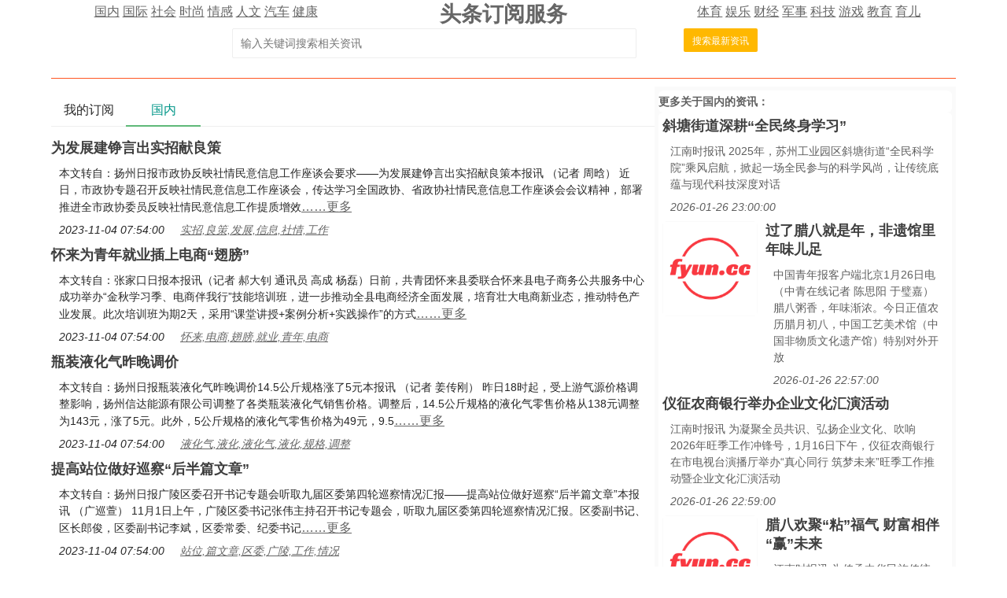

--- FILE ---
content_type: text/html; charset=utf-8
request_url: https://td.fyun.cc/news/guonei/1985203/5306.html
body_size: 19119
content:
<!DOCTYPE HTML>
<html lang="zh-Hans">
<head>
    <meta http-equiv="Content-Type" content="text/html; charset=utf-8" />
    <title>国内头条新闻资讯订阅</title>
    <meta name="renderer" content="webkit">
    <meta http-equiv="X-UA-Compatible" content="IE=edge,chrome=1">
    <meta name="viewport" content="width=device-width, initial-scale=1">
    <meta name="keywords" content="国内,头条,新闻,资讯,订阅" />
    <meta name="description" content="国内最新资讯，td.fyun.cc通过AI大数据技术，为用户提供头条新闻资讯订阅服务，通过订阅新闻，用户可以第一时间获得所需的相关资讯！" />
    <link href="/style/css/layui.css" rel="stylesheet">
    <link href="/style/css/toutiao.css" rel="stylesheet">
    <script src="/style/js/jquery-3.2.1.min.js"></script>
    <script src="/style/js/jquery.base64.js"></script>
    <script src="/style/js/td.js?v=8204"></script>
    <script src="/style/layui.js"></script>
    <script src="/style/baidu_tongji.js"></script>
    <style>
        .content_area{
            font-size: 18px;
            text-align: left;
            line-height: 30px;
            padding: 10px;
        }
        .content_area .widt_ad{
            width: 100%;
            text-align: center;
        }
        .content_area img{
            max-width: 96%;
            border-radius: 13px;
        }
        .title_area .doc_info{
            font-size: 14px;
            padding: 5px;
        }
        .list_area{
            text-align: left;
        }
        .list_area .list_item{
            padding-bottom: 10px;
        }
        .list_area .list_item .item_pic{
            height: 180px;
        }
        .list_item img{
            max-width: 100%;
            max-height: 100%;
            border-radius: 13px;
        }
        .list_item .pic_list_text{
            padding-left: 20px;
            padding-top: 5px;
        }
        .list_item .list_title{
            font-size: 18px;
            color: #3f3f3f;
            text-decoration: none;
            font-weight: bold;
        }
        .list_item .item_content{
            font-size: 14px;
            padding: 10px;
            line-height: 1.5em;
        }
        .list_item .item_time{
            padding-left: 10px;
        }
        .list_item .item_time i{
            padding-right: 20px;
            font-size: 14px;
        }
        .list_item .item_time i a{
            font-size: 14px;
        }
    </style>
</head>
<body>
<style>
    .cls_top{
    }
    .cls_top .cls_top_cell{
        #height: 36px;
    }
    .cls_title h3{
        font-size: 27px;
        font-weight: bold;
    }
    .cls_bottom{
        #position: absolute;
        #bottom: 0px;
        width: 100%;
        text-align: center;
        padding: 5px;
    }
    .subscribe_newer {
        padding: 30px;
        font-size: 20px;
        line-height: 36px;
        text-align: left;
        color: #666666;
    }
    .subscribe_newer a{
        font-size: 20px;
        color: #666666;
        text-decoration: none;
    }
    .subscribe_newer p{
        text-indent: 40px;
    }
    .source_area{
        font-size: 14px;
        margin: 30px;
        border: solid 1px #666666;
        padding: 20px 40px;
        line-height: 28px;
        color: #3f3f3f;
    }
    .subscribe_more{
        text-align: right;
    }
    .hot_search a{
        padding: 0px 3px;
        font-size: 14px;
    }
</style>
<div class="layui-container cls_center">
    <div class="layui-row cls_top">
        <div class="layui-col-lg4 cls_top_cell">
            <div class="cls_bottom">
                                        <a href="/news/guonei/0/1.html" >国内</a>
                                                <a href="/news/guoji/0/1.html" >国际</a>
                                                <a href="/news/shehui/0/1.html" >社会</a>
                                                <a href="/news/shishang/0/1.html" >时尚</a>
                                                <a href="/news/qinggan/0/1.html" >情感</a>
                                                <a href="/news/lishi/0/1.html" >人文</a>
                                                <a href="/news/qiche/0/1.html" >汽车</a>
                                                <a href="/news/jiankang/0/1.html" >健康</a>
                                    </div>
        </div>
        <div class="layui-col-lg4 cls_title  cls_top_cell">
            <a href="https://td.fyun.cc/" style="text-decoration: none; color: #666666;"><h3>头条订阅服务</h3></a>
        </div>
        <div class="layui-col-lg4 cls_top_cell">
            <div class="cls_bottom">
                                    <a href="/news/tiyu/0/1.html" >体育</a>
                                        <a href="/news/yule/0/1.html" >娱乐</a>
                                        <a href="/news/caijing/0/1.html" >财经</a>
                                        <a href="/news/junshi/0/1.html" >军事</a>
                                        <a href="/news/keji/0/1.html" >科技</a>
                                        <a href="/news/youxi/0/1.html" >游戏</a>
                                        <a href="/news/jiaoyu/0/1.html" >教育</a>
                                        <a href="/news/yuer/0/1.html" >育儿</a>
                                </div>
        </div>
    </div>
    <div class="layui-row">
        <div class="layui-col-lg12 cls_center">
            <form class="layui-form" action="">
                <div class="layui-form-item layui-inline" style="width: 100%; max-width: 790px; text-align: center;">
                    <!--<label class="layui-form-label">搜索头条</label>//-->
                    <div class="layui-input-inline" style="max-width: 560px; width: 65%;margin-left: 50px;">
                        <input type="text" name="kw" autocomplete="off" placeholder="输入关键词搜索相关资讯" class="layui-input" value="">
                    </div>
                    <div class="layui-form-mid" style="padding: 0!important;margin-left: 50px;">
                        <button lay-submit class="layui-btn layui-btn-warm layui-btn-sm" lay-filter="search">搜索最新资讯</button>
                    </div>
                </div>
            </form>
        </div>
    </div>
    <div class="layui-row hot_search">
            </div>
    <hr class="layui-border-red">
</div><div class="layui-container cls_center">
    <div class="layui-row">
        <div class="layui-col-lg8">
            <div class="layui-tab layui-tab-brief" lay-filter="tab_container">
                <ul class="layui-tab-title">
                    <li lay-id="tab_subscribe">我的订阅</li>
                    <li lay-id="tab_main" class="layui-this">国内</li>
                </ul>
                <div class="layui-tab-content">
                    <div class="layui-tab-item subscribe_contain">
                        <div class="subscribe_newer">
    <p>我们正处于一个信息大暴发的时代，每天都能产生数以百万计的新闻资讯！</p>
    <p>虽然有大数据推荐，但面对海量数据，通过我们的调研发现，在一个小时的时间里，您通常无法真正有效地获取您感兴趣的资讯！</p>
    <p><a href="https://td.fyun.cc/">头条新闻资讯订阅</a>，旨在帮助您收集感兴趣的资讯内容，并且在第一时间通知到您。可以有效节约您获取资讯的时间，避免错过一些关键信息。</p>
    <p><button id="subscribe_login" class="layui-btn layui-btn-warm" >点击订阅</button> </p>
</div>                    </div>
                    <div class="layui-tab-item layui-show">
                        <div class="list_area">
                                                        <div class="layui-row list_item">
                                    <div class="layui-col-lg12 text_list">
                                        <div class="item_title">
                                            <a href="/detail/f18944e81e289cfa0e9fb17fa3314a12a91c7b13.html" title="为发展建铮言出实招献良策" class="list_title">为发展建铮言出实招献良策</a>
                                        </div>
                                        <div class="item_content">
                                            
本文转自：扬州日报市政协反映社情民意信息工作座谈会要求——为发展建铮言出实招献良策本报讯 （记者 周晗） 近日，市政协专题召开反映社情民意信息工作座谈会，传达学习全国政协、省政协社情民意信息工作座谈会会议精神，部署推进全市政协委员反映社情民意信息工作提质增效<a href="/detail/f18944e81e289cfa0e9fb17fa3314a12a91c7b13.html" title="为发展建铮言出实招献良策" class="item_content_more">……更多</a>
                                        </div>
                                        <div class="item_time">
                                            <i>2023-11-04 07:54:00</i><i><a href="/kw/%E5%AE%9E%E6%8B%9B%2C%E8%89%AF%E7%AD%96%2C%E5%8F%91%E5%B1%95%2C%E4%BF%A1%E6%81%AF%2C%E7%A4%BE%E6%83%85%2C%E5%B7%A5%E4%BD%9C/1985203/1.html" >实招,良策,发展,信息,社情,工作</a></i>
                                        </div>
                                    </div>
                                </div>
                                                                                                <div class="layui-row list_item">
                                    <div class="layui-col-lg12 text_list">
                                        <div class="item_title">
                                            <a href="/detail/4f94e6f46e098130b674f8ad353654b70cbd6a91.html" title="怀来为青年就业插上电商“翅膀”" class="list_title">怀来为青年就业插上电商“翅膀”</a>
                                        </div>
                                        <div class="item_content">
                                            
本文转自：张家口日报本报讯（记者 郝大钊 通讯员 高成 杨磊）日前，共青团怀来县委联合怀来县电子商务公共服务中心成功举办“金秋学习季、电商伴我行”技能培训班，进一步推动全县电商经济全面发展，培育壮大电商新业态，推动特色产业发展。此次培训班为期2天，采用“课堂讲授+案例分析+实践操作”的方式<a href="/detail/4f94e6f46e098130b674f8ad353654b70cbd6a91.html" title="怀来为青年就业插上电商“翅膀”" class="item_content_more">……更多</a>
                                        </div>
                                        <div class="item_time">
                                            <i>2023-11-04 07:54:00</i><i><a href="/kw/%E6%80%80%E6%9D%A5%2C%E7%94%B5%E5%95%86%2C%E7%BF%85%E8%86%80%2C%E5%B0%B1%E4%B8%9A%2C%E9%9D%92%E5%B9%B4%2C%E7%94%B5%E5%95%86/1985203/1.html" >怀来,电商,翅膀,就业,青年,电商</a></i>
                                        </div>
                                    </div>
                                </div>
                                                                                                <div class="layui-row list_item">
                                    <div class="layui-col-lg12 text_list">
                                        <div class="item_title">
                                            <a href="/detail/7befc406b0a4f4d6bfed6af3dabf87d1aa16a91b.html" title="瓶装液化气昨晚调价" class="list_title">瓶装液化气昨晚调价</a>
                                        </div>
                                        <div class="item_content">
                                            
本文转自：扬州日报瓶装液化气昨晚调价14.5公斤规格涨了5元本报讯 （记者 姜传刚） 昨日18时起，受上游气源价格调整影响，扬州信达能源有限公司调整了各类瓶装液化气销售价格。调整后，14.5公斤规格的液化气零售价格从138元调整为143元，涨了5元。此外，5公斤规格的液化气零售价格为49元，9.5<a href="/detail/7befc406b0a4f4d6bfed6af3dabf87d1aa16a91b.html" title="瓶装液化气昨晚调价" class="item_content_more">……更多</a>
                                        </div>
                                        <div class="item_time">
                                            <i>2023-11-04 07:54:00</i><i><a href="/kw/%E6%B6%B2%E5%8C%96%E6%B0%94%2C%E6%B6%B2%E5%8C%96%2C%E6%B6%B2%E5%8C%96%E6%B0%94%2C%E6%B6%B2%E5%8C%96%2C%E8%A7%84%E6%A0%BC%2C%E8%B0%83%E6%95%B4/1985203/1.html" >液化气,液化,液化气,液化,规格,调整</a></i>
                                        </div>
                                    </div>
                                </div>
                                                                                                <div class="layui-row list_item">
                                    <div class="layui-col-lg12 text_list">
                                        <div class="item_title">
                                            <a href="/detail/d0727fcd5e0c614d52a990f5203a990f9f6c62c2.html" title="提高站位做好巡察“后半篇文章”" class="list_title">提高站位做好巡察“后半篇文章”</a>
                                        </div>
                                        <div class="item_content">
                                            
本文转自：扬州日报广陵区委召开书记专题会听取九届区委第四轮巡察情况汇报——提高站位做好巡察“后半篇文章”本报讯 （广巡萱） 11月1日上午，广陵区委书记张伟主持召开书记专题会，听取九届区委第四轮巡察情况汇报。区委副书记、区长郎俊，区委副书记李斌，区委常委、纪委书记<a href="/detail/d0727fcd5e0c614d52a990f5203a990f9f6c62c2.html" title="提高站位做好巡察“后半篇文章”" class="item_content_more">……更多</a>
                                        </div>
                                        <div class="item_time">
                                            <i>2023-11-04 07:54:00</i><i><a href="/kw/%E7%AB%99%E4%BD%8D%2C%E7%AF%87%E6%96%87%E7%AB%A0%2C%E5%8C%BA%E5%A7%94%2C%E5%B9%BF%E9%99%B5%2C%E5%B7%A5%E4%BD%9C%2C%E6%83%85%E5%86%B5/1985203/1.html" >站位,篇文章,区委,广陵,工作,情况</a></i>
                                        </div>
                                    </div>
                                </div>
                                                                                                <div class="layui-row list_item">
                                    <div class="layui-col-lg12 text_list">
                                        <div class="item_title">
                                            <a href="/detail/29df13905eac4f5f296f401d701a157670ce7713.html" title="第六届名城学术研讨会在扬举行" class="list_title">第六届名城学术研讨会在扬举行</a>
                                        </div>
                                        <div class="item_content">
                                            
本文转自：扬州日报本报讯 （通讯员 邱正锋 记者 张孔生 姜传刚） 11月3日，由市住房和城乡建设局、中国名城杂志社、中国城市规划设计研究院（北京）规划设计公司、中国城市规划设计研究院名城研究分院、苏州大学建筑学院联合主办的第六届名城学术研讨会在扬州迎宾馆举行<a href="/detail/29df13905eac4f5f296f401d701a157670ce7713.html" title="第六届名城学术研讨会在扬举行" class="item_content_more">……更多</a>
                                        </div>
                                        <div class="item_time">
                                            <i>2023-11-04 07:54:00</i><i><a href="/kw/%E5%90%8D%E5%9F%8E%2C%E7%AC%AC%E5%85%AD%E5%B1%8A%2C%E7%A0%94%E8%AE%A8%E4%BC%9A%2C%E7%A0%94%E8%AE%A8%2C%E5%AD%A6%E6%9C%AF%2C%E5%90%8D%E5%9F%8E/1985203/1.html" >名城,第六届,研讨会,研讨,学术,名城</a></i>
                                        </div>
                                    </div>
                                </div>
                                                                                                <div class="layui-row list_item">
                                    <div class="layui-col-lg4 item_pic">
                                        <a href="/detail/5116786e6de06528f077b5b073f0bf7055c9237d.html" title="新能源高端装备为绿色发展赋能"><img src="https://img2.fyun.cc/newsimg/3/912/a2e8074c9278941f0e0b81785ca215cd3e19244c.jpeg" alt="新能源高端装备为绿色发展赋能" /></a>
                                    </div>
                                    <div class="layui-col-lg8 pic_list_text">
                                        <div class="item_title">
                                            <a href="/detail/5116786e6de06528f077b5b073f0bf7055c9237d.html" title="新能源高端装备为绿色发展赋能" class="list_title">新能源高端装备为绿色发展赋能</a>
                                        </div>
                                        <div class="item_content">
                                            
本文转自：张家口日报本报记者 郭霞 通讯员 邢鹏飞走进张家口明阳新能源高端装备制造产业基地，叶片车间生产线上的工人们个个神情专注，模具清理、铺层、拉挤梁帽位置……一道道工序紧张有序进行着。“我们要观察叶片的固化过程当中，它锁紧液压等的温度是否正常，需要跟踪过程<a href="/detail/5116786e6de06528f077b5b073f0bf7055c9237d.html" title="新能源高端装备为绿色发展赋能" class="item_content_more">……更多</a>
                                        </div>
                                        <div class="item_time">
                                            <i>2023-11-04 07:54:00</i><i><a href="/kw/%E6%96%B0%E8%83%BD%E6%BA%90%2C%E9%AB%98%E7%AB%AF%2C%E7%BB%BF%E8%89%B2%2C%E5%8F%91%E5%B1%95%2C%E5%BC%A0%E5%AE%B6%2C%E5%BC%A0%E5%AE%B6%E5%8F%A3/1985203/1.html" >新能源,高端,绿色,发展,张家,张家口</a></i>
                                        </div>
                                    </div>
                                </div>
                                                                                                <div class="layui-row list_item">
                                    <div class="layui-col-lg4 item_pic">
                                        <a href="/detail/69fe76c0783ed0bd6ef1ffb7171446cfce97a758.html" title="2023中国（扬州）国际创意美食博览会暨东南亚美食节开幕"><img src="https://img3.fyun.cc/newsimg/670/927/5f7a582250dfb6a8d77fcb437022408885ec575b.jpeg" alt="2023中国（扬州）国际创意美食博览会暨东南亚美食节开幕" /></a>
                                    </div>
                                    <div class="layui-col-lg8 pic_list_text">
                                        <div class="item_title">
                                            <a href="/detail/69fe76c0783ed0bd6ef1ffb7171446cfce97a758.html" title="2023中国（扬州）国际创意美食博览会暨东南亚美食节开幕" class="list_title">2023中国（扬州）国际创意美食博览会暨东南亚美食节开幕</a>
                                        </div>
                                        <div class="item_content">
                                            
本文转自：扬州日报2023中国（扬州）国际创意美食博览会暨东南亚美食节开幕潘国强出席活动并致辞2023中国（扬州）国际创意美食博览会暨东南亚美食节在扬州国展中心开幕。榴莲饼。 
厨师制作淮扬美食。什锦饼干。明娟 摄 
本报讯 （记者 张玉菁 何世春） 11月3日<a href="/detail/69fe76c0783ed0bd6ef1ffb7171446cfce97a758.html" title="2023中国（扬州）国际创意美食博览会暨东南亚美食节开幕" class="item_content_more">……更多</a>
                                        </div>
                                        <div class="item_time">
                                            <i>2023-11-04 07:54:00</i><i><a href="/kw/%E7%BE%8E%E9%A3%9F%2C%E6%89%AC%E5%B7%9E%2C%E4%B8%9C%E5%8D%97%E4%BA%9A%2C%E5%88%9B%E6%84%8F%2C%E4%B8%AD%E5%9B%BD%2C%E5%8D%9A%E8%A7%88%E4%BC%9A/1985203/1.html" >美食,扬州,东南亚,创意,中国,博览会</a></i>
                                        </div>
                                    </div>
                                </div>
                                                                                                <div class="layui-row list_item">
                                    <div class="layui-col-lg12 text_list">
                                        <div class="item_title">
                                            <a href="/detail/c45f96772d8a2f1962deb9676800d40f6d3978bc.html" title="我市发布《家事审判白皮书》" class="list_title">我市发布《家事审判白皮书》</a>
                                        </div>
                                        <div class="item_content">
                                            
本文转自：张家口日报本报讯（记者 李颖）11月2日，市政府新闻办公室召开《家事审判白皮书》暨典型案例新闻发布会，邀请市中级人民法院相关负责人介绍2020年至2022年我市法院家事审判工作的有关情况，发布涉及离婚、遗产纠纷等内容的十大典型案例。《家事审判白皮书》显示<a href="/detail/c45f96772d8a2f1962deb9676800d40f6d3978bc.html" title="我市发布《家事审判白皮书》" class="item_content_more">……更多</a>
                                        </div>
                                        <div class="item_time">
                                            <i>2023-11-04 07:54:00</i><i><a href="/kw/%E7%99%BD%E7%9A%AE%2C%E7%99%BD%E7%9A%AE%E4%B9%A6%2C%E5%AE%B6%E4%BA%8B%2C%E5%AE%A1%E5%88%A4%2C%E5%AE%B6%E4%BA%8B%2C%E5%AE%A1%E5%88%A4/1985203/1.html" >白皮,白皮书,家事,审判,家事,审判</a></i>
                                        </div>
                                    </div>
                                </div>
                                                                                                <div class="layui-row list_item">
                                    <div class="layui-col-lg4 item_pic">
                                        <a href="/detail/77a6da76b0a1cc76030e47f26f420ae1521ce50c.html" title="32个优秀创新项目受表彰"><img src="https://img3.fyun.cc/newsimg/991/988/6dc7fa36656e4f8d653b259317bea5aff32a925d.jpeg" alt="32个优秀创新项目受表彰" /></a>
                                    </div>
                                    <div class="layui-col-lg8 pic_list_text">
                                        <div class="item_title">
                                            <a href="/detail/77a6da76b0a1cc76030e47f26f420ae1521ce50c.html" title="32个优秀创新项目受表彰" class="list_title">32个优秀创新项目受表彰</a>
                                        </div>
                                        <div class="item_content">
                                            
本文转自：扬州日报江苏省报业协会小记者工作年会在扬召开32个优秀创新项目受表彰江苏省报业协会小记者工作年会现场。 庄文斌 摄优秀创新案例分享会现场。本报讯 （记者 冯刚 刘冠霖） 为加强江苏省报协小记者委员会成员单位的工作交流与合作，充分展示并分享各小记者团队优秀经验<a href="/detail/77a6da76b0a1cc76030e47f26f420ae1521ce50c.html" title="32个优秀创新项目受表彰" class="item_content_more">……更多</a>
                                        </div>
                                        <div class="item_time">
                                            <i>2023-11-04 07:54:00</i><i><a href="/kw/%E9%A1%B9%E7%9B%AE%2C%E5%B0%8F%E8%AE%B0%E8%80%85%2C%E5%B0%8F%E8%AE%B0%2C%E6%B1%9F%E8%8B%8F%E7%9C%81%2C%E6%8A%A5%E4%B8%9A%2C%E6%B1%9F%E8%8B%8F/1985203/1.html" >项目,小记者,小记,江苏省,报业,江苏</a></i>
                                        </div>
                                    </div>
                                </div>
                                                                                                <div class="layui-row list_item">
                                    <div class="layui-col-lg12 text_list">
                                        <div class="item_title">
                                            <a href="/detail/a4ec00391559729012014a089e44b17e973fc1e5.html" title="已盘活4.34万亩！江苏产业园用地整治试点效应凸显" class="list_title">已盘活4.34万亩！江苏产业园用地整治试点效应凸显</a>
                                        </div>
                                        <div class="item_content">
                                            
本文转自：新华日报我省日前公布江苏产业园用地整治提升试点节约集约用地典型案例，试点地区（园区）示范效应凸显。试点至今，各试点地区（园区）盘活低效用地4.34万亩，试点项目容积率、产出效益显著提升。盘活低效用地，挖潜提效。无锡市新吴区确定拆迁腾退、开发建设、企业自改<a href="/detail/a4ec00391559729012014a089e44b17e973fc1e5.html" title="已盘活4.34万亩！江苏产业园用地整治试点效应凸显" class="item_content_more">……更多</a>
                                        </div>
                                        <div class="item_time">
                                            <i>2023-11-04 07:55:00</i><i><a href="/kw/%E4%BA%A7%E4%B8%9A%E5%9B%AD%2C%E6%B1%9F%E8%8B%8F%2C%E4%B8%87%E4%BA%A9%2C%E7%94%A8%E5%9C%B0%2C%E8%AF%95%E7%82%B9%2C%E6%95%88%E5%BA%94/1985203/1.html" >产业园,江苏,万亩,用地,试点,效应</a></i>
                                        </div>
                                    </div>
                                </div>
                                                                                                <div class="layui-row list_item">
                                    <div class="layui-col-lg4 item_pic">
                                        <a href="/detail/33d3c87c983bc3b883439d6d9c4d359394cb57a5.html" title="和悦清字巷加快修缮"><img src="https://img3.fyun.cc/newsimg/568/341/4a53e6fda5aefffc29eef1cbd754fc5fcc3c3278.jpeg" alt="和悦清字巷加快修缮" /></a>
                                    </div>
                                    <div class="layui-col-lg8 pic_list_text">
                                        <div class="item_title">
                                            <a href="/detail/33d3c87c983bc3b883439d6d9c4d359394cb57a5.html" title="和悦清字巷加快修缮" class="list_title">和悦清字巷加快修缮</a>
                                        </div>
                                        <div class="item_content">
                                            
本文转自：铜陵日报11月1日，在郊区大通镇和悦洲清字巷修缮保护工程现场，施工人员正加紧对房屋建筑进行修缮。据了解，该修缮保护工程被列入郊区大通历史文化名镇有机更新工程，采用新技术、新结构在原址上打造网红建筑打卡点，通过完善旅游配套服务设施、提升整体建筑风貌、丰富业态形式<a href="/detail/33d3c87c983bc3b883439d6d9c4d359394cb57a5.html" title="和悦清字巷加快修缮" class="item_content_more">……更多</a>
                                        </div>
                                        <div class="item_time">
                                            <i>2023-11-04 07:55:00</i><i><a href="/kw/%E5%A4%A7%E9%80%9A%2C%E5%B7%A5%E7%A8%8B%2C%E6%96%B0%E6%8A%80%2C%E5%A4%A7%E9%80%9A%E9%95%87%2C%E9%93%9C%E9%99%B5%2C%E4%BF%9D%E6%8A%A4/1985203/1.html" >大通,工程,新技,大通镇,铜陵,保护</a></i>
                                        </div>
                                    </div>
                                </div>
                                                                                                <div class="layui-row list_item">
                                    <div class="layui-col-lg4 item_pic">
                                        <a href="/detail/e734df278a2880f250005ee22fc91cb422d531e9.html" title="国网石家庄供电公司完成17个“电靓和美乡村”样板建设"><img src="https://img2.fyun.cc/newsimg/178/59/268c0dec9a44ef2d19af28f123cac3cbb2f994db.jpeg" alt="国网石家庄供电公司完成17个“电靓和美乡村”样板建设" /></a>
                                    </div>
                                    <div class="layui-col-lg8 pic_list_text">
                                        <div class="item_title">
                                            <a href="/detail/e734df278a2880f250005ee22fc91cb422d531e9.html" title="国网石家庄供电公司完成17个“电靓和美乡村”样板建设" class="list_title">国网石家庄供电公司完成17个“电靓和美乡村”样板建设</a>
                                        </div>
                                        <div class="item_content">
                                            
本文转自：人民网-河北频道国网行唐县供电公司施工人员在行唐县东城仔村改造进户线。 陈浩摄11月3日，随着石家庄市行唐县东城仔村电网巩固提升工程竣工，国网石家庄供电公司全面完成17个“电靓和美乡村”样板建设，为全面推进乡村振兴贡献力量。国网正定县供电公司工作人员在旺泉古街进行巡视<a href="/detail/e734df278a2880f250005ee22fc91cb422d531e9.html" title="国网石家庄供电公司完成17个“电靓和美乡村”样板建设" class="item_content_more">……更多</a>
                                        </div>
                                        <div class="item_time">
                                            <i>2023-11-04 07:59:00</i><i><a href="/kw/%E7%9F%B3%E5%AE%B6%2C%E7%9F%B3%E5%AE%B6%E5%BA%84%2C%E6%A0%B7%E6%9D%BF%2C%E4%BE%9B%E7%94%B5%2C%E4%B9%A1%E6%9D%91%2C%E5%BB%BA%E8%AE%BE/1985203/1.html" >石家,石家庄,样板,供电,乡村,建设</a></i>
                                        </div>
                                    </div>
                                </div>
                                                                                                <div class="layui-row list_item">
                                    <div class="layui-col-lg4 item_pic">
                                        <a href="/detail/e24dcf04d78675fcec15cbe3ea806b777cf465a2.html" title="保定曲阳：党建引领办实事优化模式启新程"><img src="https://img2.fyun.cc/newsimg/824/166/bf9212a1b8fd6dd08086ab420873a58b788a1ff2.jpeg" alt="保定曲阳：党建引领办实事优化模式启新程" /></a>
                                    </div>
                                    <div class="layui-col-lg8 pic_list_text">
                                        <div class="item_title">
                                            <a href="/detail/e24dcf04d78675fcec15cbe3ea806b777cf465a2.html" title="保定曲阳：党建引领办实事优化模式启新程" class="list_title">保定曲阳：党建引领办实事优化模式启新程</a>
                                        </div>
                                        <div class="item_content">
                                            
本文转自：人民网-河北频道为进一步提升员工服务基层能力和水平，近日，国网曲阳县供电公司对全县基层供电所工作人员开展安全管理、现场管理、优质服务、业务受理以及拓展类业务的岗位轮训，并有针对性地开展了10千伏配网不停电作业、远红外测温、“电管家”安装运维等实操类培训和以装表接电<a href="/detail/e24dcf04d78675fcec15cbe3ea806b777cf465a2.html" title="保定曲阳：党建引领办实事优化模式启新程" class="item_content_more">……更多</a>
                                        </div>
                                        <div class="item_time">
                                            <i>2023-11-04 07:59:00</i><i><a href="/kw/%E6%9B%B2%E9%98%B3%2C%E4%BF%9D%E5%AE%9A%2C%E6%96%B0%E7%A8%8B%2C%E5%8A%9E%E5%AE%9E%E4%BA%8B%2C%E6%A8%A1%E5%BC%8F%2C%E4%BE%9B%E7%94%B5%E6%89%80/1985203/1.html" >曲阳,保定,新程,办实事,模式,供电所</a></i>
                                        </div>
                                    </div>
                                </div>
                                                                                                <div class="layui-row list_item">
                                    <div class="layui-col-lg4 item_pic">
                                        <a href="/detail/dc900440f8e483d2474f4fc886c10c87a57a51f0.html" title="感受茶廉文化 树立清风正气"><img src="https://img2.fyun.cc/newsimg/327/254/6c27d151a5a50a4d5f13d3782c6fb636e673236e.jpeg" alt="感受茶廉文化 树立清风正气" /></a>
                                    </div>
                                    <div class="layui-col-lg8 pic_list_text">
                                        <div class="item_title">
                                            <a href="/detail/dc900440f8e483d2474f4fc886c10c87a57a51f0.html" title="感受茶廉文化 树立清风正气" class="list_title">感受茶廉文化 树立清风正气</a>
                                        </div>
                                        <div class="item_content">
                                            
本文转自：南宁晚报为加强廉政建设，增强全体党员干部廉洁从业意识，11月2日，南宁城投集团所属管廊公司党支部、南宁移动政企党支部、网运党支部组织党员干部前往南宁市江南区廉洁文化教育基地，开展“感受茶廉文化树立清风正气”对党忠诚主题党日活动，进一步提升党员干部廉洁自律意识<a href="/detail/dc900440f8e483d2474f4fc886c10c87a57a51f0.html" title="感受茶廉文化 树立清风正气" class="item_content_more">……更多</a>
                                        </div>
                                        <div class="item_time">
                                            <i>2023-11-04 06:25:00</i><i><a href="/kw/%E6%AD%A3%E6%B0%94%2C%E6%B8%85%E9%A3%8E%2C%E6%96%87%E5%8C%96%2C%E5%85%9A%E6%94%AF%E9%83%A8%2C%E5%85%9A%E5%91%98%2C%E5%BB%89%E6%B4%81/1985203/1.html" >正气,清风,文化,党支部,党员,廉洁</a></i>
                                        </div>
                                    </div>
                                </div>
                                                                                                <div class="layui-row list_item">
                                    <div class="layui-col-lg12 text_list">
                                        <div class="item_title">
                                            <a href="/detail/68c082307c2f749eeb0c3d3dfcc2612d62e664b6.html" title="乘巡游出租车进出机场收费或调整 特别补偿费运价方案开始征求意见" class="list_title">乘巡游出租车进出机场收费或调整 特别补偿费运价方案开始征求意</a>
                                        </div>
                                        <div class="item_content">
                                            
本文转自：杭州日报本报讯（记者 吴佳妮）昨日，杭州市交通运输局发布公告，《杭州市区巡游出租车进出萧山机场公路主线收费站实行特别补偿费运价方案》（以下简称“方案”）面向公众征求意见。其中提到，杭州市区巡游出租车在提供进出萧山机场公路主线收费站的运输服务时，在计价器外加收每车次10元特别补偿费（运费）<a href="/detail/68c082307c2f749eeb0c3d3dfcc2612d62e664b6.html" title="乘巡游出租车进出机场收费或调整 特别补偿费运价方案开始征求意见" class="item_content_more">……更多</a>
                                        </div>
                                        <div class="item_time">
                                            <i>2023-11-04 06:26:00</i><i><a href="/kw/%E8%A1%A5%E5%81%BF%E8%B4%B9%2C%E8%BF%90%E4%BB%B7%2C%E5%87%BA%E7%A7%9F%E8%BD%A6%2C%E8%A1%A5%E5%81%BF%2C%E6%9C%BA%E5%9C%BA%2C%E6%94%B6%E8%B4%B9/1985203/1.html" >补偿费,运价,出租车,补偿,机场,收费</a></i>
                                        </div>
                                    </div>
                                </div>
                                                                                                <div class="layui-row list_item">
                                    <div class="layui-col-lg12 text_list">
                                        <div class="item_title">
                                            <a href="/detail/8195c2ce8b1ab09062960cc033f043390b2ea821.html" title="建设全域幸福河湖，嘉兴锚定新目标" class="list_title">建设全域幸福河湖，嘉兴锚定新目标</a>
                                        </div>
                                        <div class="item_content">
                                            
本文转自：南湖晚报推动河流湖泊从“生态”“美丽”向“富民”“幸福”汇流建设全域幸福河湖，嘉兴锚定新目标N晚报记者 唐潇伦通讯员 包潇玮江南水乡，幸福河湖是点睛之笔。昨天，嘉兴市全面推行河湖长制工作联席会议全体会议暨全域建设幸福河湖现场推进会在桐乡召开，全面总结全市河湖长制工作情况<a href="/detail/8195c2ce8b1ab09062960cc033f043390b2ea821.html" title="建设全域幸福河湖，嘉兴锚定新目标" class="item_content_more">……更多</a>
                                        </div>
                                        <div class="item_time">
                                            <i>2023-11-04 06:45:00</i><i><a href="/kw/%E6%B2%B3%E6%B9%96%2C%E5%98%89%E5%85%B4%2C%E7%9B%AE%E6%A0%87%2C%E5%B9%B8%E7%A6%8F%2C%E5%BB%BA%E8%AE%BE%2C%E6%B2%B3%E6%B9%96/1985203/1.html" >河湖,嘉兴,目标,幸福,建设,河湖</a></i>
                                        </div>
                                    </div>
                                </div>
                                                                                                <div class="layui-row list_item">
                                    <div class="layui-col-lg12 text_list">
                                        <div class="item_title">
                                            <a href="/detail/527fecb2ef89e31aec4a471ec6b63f0c43a16c63.html" title="有通行证“免申请”也有道路限行" class="list_title">有通行证“免申请”也有道路限行</a>
                                        </div>
                                        <div class="item_content">
                                            
本文转自：南湖晚报有通行证“免申请”也有道路限行世界互联网大会期间进入乌镇，这些信息早知道N晚报记者 陈培玉通讯员 吴佳妮 杨一平金秋时节，乌镇好事多，戏剧节刚结束，世界互联网大会乌镇峰会又来了。“十年之约”期盼已久，今年的世界互联网大会乌镇峰会将于11月8日至10日在桐乡乌镇举办<a href="/detail/527fecb2ef89e31aec4a471ec6b63f0c43a16c63.html" title="有通行证“免申请”也有道路限行" class="item_content_more">……更多</a>
                                        </div>
                                        <div class="item_time">
                                            <i>2023-11-04 06:45:00</i><i><a href="/kw/%E9%80%9A%E8%A1%8C%E8%AF%81%2C%E4%B9%8C%E9%95%87%2C%E6%A1%90%E4%B9%A1%2C%E9%80%9A%E8%A1%8C%E8%AF%81%2C%E5%B3%B0%E4%BC%9A%2C%E6%A1%90%E4%B9%A1%E5%B8%82/1985203/1.html" >通行证,乌镇,桐乡,通行证,峰会,桐乡市</a></i>
                                        </div>
                                    </div>
                                </div>
                                                                                                <div class="layui-row list_item">
                                    <div class="layui-col-lg12 text_list">
                                        <div class="item_title">
                                            <a href="/detail/ceb7d238744fd749c8f3ad96c4ffd66f44e9b4f3.html" title="同心聚力委员工作室进社区" class="list_title">同心聚力委员工作室进社区</a>
                                        </div>
                                        <div class="item_content">
                                            
本文转自：南湖晚报同心聚力委员工作室进社区开展“如何建好用好管好小区现有养老托育服务设施”主题协商活动N通讯员 夏洁弘近日，平湖市政协侨联、台联、民族宗教界别委员代表来到当湖街道梅园社区，以“如何建好用好管好小区现有养老托育服务设施”为主题开展“同心聚力委员工作室进社区<a href="/detail/ceb7d238744fd749c8f3ad96c4ffd66f44e9b4f3.html" title="同心聚力委员工作室进社区" class="item_content_more">……更多</a>
                                        </div>
                                        <div class="item_time">
                                            <i>2023-11-04 06:45:00</i><i><a href="/kw/%E8%81%9A%E5%8A%9B%2C%E5%B7%A5%E4%BD%9C%E5%AE%A4%2C%E5%A7%94%E5%91%98%2C%E5%B7%A5%E4%BD%9C%2C%E7%A4%BE%E5%8C%BA%2C%E6%A2%85%E5%9B%AD/1985203/1.html" >聚力,工作室,委员,工作,社区,梅园</a></i>
                                        </div>
                                    </div>
                                </div>
                                                                                                <div class="layui-row list_item">
                                    <div class="layui-col-lg12 text_list">
                                        <div class="item_title">
                                            <a href="/detail/a9542160ebfa5f1cfcccb5d1a7e2ccd90bad9120.html" title="平湖推出机关企事业单位错时共享停车" class="list_title">平湖推出机关企事业单位错时共享停车</a>
                                        </div>
                                        <div class="item_content">
                                            
本文转自：南湖晚报平湖推出机关企事业单位错时共享停车400多个错时共享停车位已开放N通讯员 蔡丹萍为有效利用空余泊位，盘活停车资源，缓解周边区域“停车难”问题，近日，平湖启动市机关企事业单位错时共享停车，全市400多个错时共享停车位可供周边居民免费享受。据了解<a href="/detail/a9542160ebfa5f1cfcccb5d1a7e2ccd90bad9120.html" title="平湖推出机关企事业单位错时共享停车" class="item_content_more">……更多</a>
                                        </div>
                                        <div class="item_time">
                                            <i>2023-11-04 06:45:00</i><i><a href="/kw/%E5%B9%B3%E6%B9%96%2C%E4%BC%81%E4%BA%8B%2C%E4%BC%81%E4%BA%8B%E4%B8%9A%2C%E6%9C%BA%E5%85%B3%2C%E5%8D%95%E4%BD%8D%2C%E5%B9%B3%E6%B9%96/1985203/1.html" >平湖,企事,企事业,机关,单位,平湖</a></i>
                                        </div>
                                    </div>
                                </div>
                                                                                                <div class="layui-row list_item">
                                    <div class="layui-col-lg4 item_pic">
                                        <a href="/detail/09efd912a5e5909cf839aef25f702f4546e03f9c.html" title="嘉兴首个企业残疾人专门协会在平湖成立"><img src="https://img3.fyun.cc/newsimg/208/393/7e99f58cfd3f0ee8829884bffb5b2e15b39c0636.jpeg" alt="嘉兴首个企业残疾人专门协会在平湖成立" /></a>
                                    </div>
                                    <div class="layui-col-lg8 pic_list_text">
                                        <div class="item_title">
                                            <a href="/detail/09efd912a5e5909cf839aef25f702f4546e03f9c.html" title="嘉兴首个企业残疾人专门协会在平湖成立" class="list_title">嘉兴首个企业残疾人专门协会在平湖成立</a>
                                        </div>
                                        <div class="item_content">
                                            
本文转自：南湖晚报嘉兴首个企业残疾人专门协会在平湖成立将进一步维护残疾人合法权益N通讯员 彭舒婷照片由平湖市残联提供近日，浙江荣晟环保纸业股份有限公司残疾人专门协会第一次代表大会召开，这也标志着嘉兴市首个企业残疾人专门协会诞生。据了解，浙江荣晟环保纸业股份有限公司是一家从事造纸和纸制品业为主的企业<a href="/detail/09efd912a5e5909cf839aef25f702f4546e03f9c.html" title="嘉兴首个企业残疾人专门协会在平湖成立" class="item_content_more">……更多</a>
                                        </div>
                                        <div class="item_time">
                                            <i>2023-11-04 06:45:00</i><i><a href="/kw/%E5%B9%B3%E6%B9%96%2C%E5%98%89%E5%85%B4%2C%E6%AE%8B%E7%96%BE%E4%BA%BA%2C%E6%AE%8B%E7%96%BE%2C%E5%8D%8F%E4%BC%9A%2C%E4%BC%81%E4%B8%9A/1985203/1.html" >平湖,嘉兴,残疾人,残疾,协会,企业</a></i>
                                        </div>
                                    </div>
                                </div>
                                                                                                <div class="layui-row list_item">
                                    <div class="layui-col-lg12 text_list">
                                        <div class="item_title">
                                            <a href="/detail/c6c2104f2d44868d87616ff43c40d81be45a37e0.html" title="平湖举办护航高质量发展提升应急处突能力专题研讨班" class="list_title">平湖举办护航高质量发展提升应急处突能力专题研讨班</a>
                                        </div>
                                        <div class="item_content">
                                            
本文转自：南湖晚报N通讯员 舒 瑜近日，由平湖市安委办主办的2023年平湖市护航高质量发展提升应急处突能力专题研讨班结束。平湖市安委会各成员单位分管领导、平湖各镇（街道）分管领导以及各镇（街道）应急管理全体执法人员共80余人参加培训。本次研讨班旨在通过培训，全面加强应急处突能力建设<a href="/detail/c6c2104f2d44868d87616ff43c40d81be45a37e0.html" title="平湖举办护航高质量发展提升应急处突能力专题研讨班" class="item_content_more">……更多</a>
                                        </div>
                                        <div class="item_time">
                                            <i>2023-11-04 06:45:00</i><i><a href="/kw/%E5%B9%B3%E6%B9%96%2C%E7%A0%94%E8%AE%A8%E7%8F%AD%2C%E9%AB%98%E8%B4%A8%E9%87%8F%2C%E5%BA%94%E6%80%A5%2C%E7%A0%94%E8%AE%A8%2C%E8%83%BD%E5%8A%9B/1985203/1.html" >平湖,研讨班,高质量,应急,研讨,能力</a></i>
                                        </div>
                                    </div>
                                </div>
                                                                                                <div class="layui-row list_item">
                                    <div class="layui-col-lg4 item_pic">
                                        <a href="/detail/88f9185150ac82b416f5b31e24af2ad6e575dd25.html" title="林埭五社联动共同助推扶老爱幼工作"><img src="https://img3.fyun.cc/newsimg/813/818/9970b2e43fb053d52479a1bbb902e3fdbea1ae21.jpeg" alt="林埭五社联动共同助推扶老爱幼工作" /></a>
                                    </div>
                                    <div class="layui-col-lg8 pic_list_text">
                                        <div class="item_title">
                                            <a href="/detail/88f9185150ac82b416f5b31e24af2ad6e575dd25.html" title="林埭五社联动共同助推扶老爱幼工作" class="list_title">林埭五社联动共同助推扶老爱幼工作</a>
                                        </div>
                                        <div class="item_content">
                                            
本文转自：南湖晚报林埭五社联动共同助推扶老爱幼工作缔造温馨美丽城镇N通讯员 李跃跃 纪亚千照片由林埭镇提供“一老一小”是每个家庭的关注焦点，也是美丽城镇民生福祉的关键所在。为进一步加强对辖区老人、未成年人关心关爱力度，近年来，平湖林埭镇徐家埭村（徐埭社区筹建组）以关爱“一老一小”共成长 <a href="/detail/88f9185150ac82b416f5b31e24af2ad6e575dd25.html" title="林埭五社联动共同助推扶老爱幼工作" class="item_content_more">……更多</a>
                                        </div>
                                        <div class="item_time">
                                            <i>2023-11-04 06:45:00</i><i><a href="/kw/%E5%8A%A9%E6%8E%A8%2C%E5%B7%A5%E4%BD%9C%2C%E5%BE%90%E5%AE%B6%2C%E6%9E%97%E5%9F%AD%E9%95%87%2C%E6%B4%BB%E5%8A%A8%2C%E6%9C%8D%E5%8A%A1/1985203/1.html" >助推,工作,徐家,林埭镇,活动,服务</a></i>
                                        </div>
                                    </div>
                                </div>
                                                                                                <div class="layui-row list_item">
                                    <div class="layui-col-lg12 text_list">
                                        <div class="item_title">
                                            <a href="/detail/06e475f22139f771895db7262a4d74e1dba1df39.html" title="平湖市场监管经开分局 联合多部门开展加油站计量专项检查" class="list_title">平湖市场监管经开分局 联合多部门开展加油站计量专项检查</a>
                                        </div>
                                        <div class="item_content">
                                            
本文转自：南湖晚报排隐患 筑防线平湖市场监管经开分局 联合多部门开展加油站计量专项检查N通讯员 石凯悦为进一步规范加油站计量行为，切实保护广大消费者合法权益，近日，平湖市场监管经开分局（以下简称“经开分局”）联合嘉兴市应急管理局、平湖市消防大队等部门对本辖区内加油站开展专项检查<a href="/detail/06e475f22139f771895db7262a4d74e1dba1df39.html" title="平湖市场监管经开分局 联合多部门开展加油站计量专项检查" class="item_content_more">……更多</a>
                                        </div>
                                        <div class="item_time">
                                            <i>2023-11-04 06:45:00</i><i><a href="/kw/%E5%B9%B3%E6%B9%96%2C%E5%88%86%E5%B1%80%2C%E8%AE%A1%E9%87%8F%2C%E5%8A%A0%E6%B2%B9%E7%AB%99%2C%E4%B8%93%E9%A1%B9%2C%E7%9B%91%E7%AE%A1/1985203/1.html" >平湖,分局,计量,加油站,专项,监管</a></i>
                                        </div>
                                    </div>
                                </div>
                                                                                                <div class="layui-row list_item">
                                    <div class="layui-col-lg4 item_pic">
                                        <a href="/detail/d2b69d18f1595c34a3efdb185810300adb153736.html" title="“应急强军”正式入驻！"><img src="https://img3.fyun.cc/newsimg/599/994/86efa4755737d9e19c931f3c5c6d89765752005c.jpeg" alt="“应急强军”正式入驻！" /></a>
                                    </div>
                                    <div class="layui-col-lg8 pic_list_text">
                                        <div class="item_title">
                                            <a href="/detail/d2b69d18f1595c34a3efdb185810300adb153736.html" title="“应急强军”正式入驻！" class="list_title">“应急强军”正式入驻！</a>
                                        </div>
                                        <div class="item_content">
                                            
本文转自：南湖晚报“应急强军”正式入驻！平湖农开区（广陈镇）综合应急救援中心揭牌启用N通讯员 舒 瑜照片由平湖市应急管理局提供近日，平湖农开区（广陈镇）举行综合应急救援中心启用仪式，开启农开区（广陈镇）应急事业发展新篇章。活动现场，平湖市应急管理局党委书记、局长马根良对广陈镇综合应急救援中心的成立表示热烈祝贺<a href="/detail/d2b69d18f1595c34a3efdb185810300adb153736.html" title="“应急强军”正式入驻！" class="item_content_more">……更多</a>
                                        </div>
                                        <div class="item_time">
                                            <i>2023-11-04 06:45:00</i><i><a href="/kw/%E5%BA%94%E6%80%A5%2C%E5%BA%94%E6%80%A5%2C%E6%95%91%E6%8F%B4%2C%E5%B9%BF%E9%99%88%E9%95%87%2C%E5%BC%80%E5%8C%BA%2C%E7%BB%BC%E5%90%88/1985203/1.html" >应急,应急,救援,广陈镇,开区,综合</a></i>
                                        </div>
                                    </div>
                                </div>
                                                                                                <div class="layui-row list_item">
                                    <div class="layui-col-lg4 item_pic">
                                        <a href="/detail/58807fbe81c1235dd221b1c80af2351eb91aedab.html" title="首届学青会开幕式昨日预演"><img src="https://img3.fyun.cc/newsimg/408/722/cd0a457434981cd44f57977de9ea7060b4f7e0da.jpeg" alt="首届学青会开幕式昨日预演" /></a>
                                    </div>
                                    <div class="layui-col-lg8 pic_list_text">
                                        <div class="item_title">
                                            <a href="/detail/58807fbe81c1235dd221b1c80af2351eb91aedab.html" title="首届学青会开幕式昨日预演" class="list_title">首届学青会开幕式昨日预演</a>
                                        </div>
                                        <div class="item_content">
                                            
本文转自：南宁日报11月3日晚，首届学青会开幕式进行预演。图为预演中精彩的节目表演。 本报记者叶子榕 摄本报讯（记者莫岚远）第一届全国学生（青年）运动会开幕式将于11月5日在广西体育中心体育场举行。11月3日，学青会开幕式进行预演，确保开幕式取得最佳的展演、观演效果<a href="/detail/58807fbe81c1235dd221b1c80af2351eb91aedab.html" title="首届学青会开幕式昨日预演" class="item_content_more">……更多</a>
                                        </div>
                                        <div class="item_time">
                                            <i>2023-11-04 06:45:00</i><i><a href="/kw/%E5%BC%80%E5%B9%95%E5%BC%8F%2C%E9%A6%96%E5%B1%8A%2C%E9%9D%92%E6%98%A5%2C%E5%BC%80%E5%B9%95%E5%BC%8F%2C%E8%B5%9B%E9%81%93%2C%E5%B1%B1%E6%B0%B4/1985203/1.html" >开幕式,首届,青春,开幕式,赛道,山水</a></i>
                                        </div>
                                    </div>
                                </div>
                                                                                                <div class="layui-row list_item">
                                    <div class="layui-col-lg12 text_list">
                                        <div class="item_title">
                                            <a href="/detail/c4483e223cc3e8d5f512af07c8038b711500f2f0.html" title="创新宣传模式，让火灾防范意识深入人心" class="list_title">创新宣传模式，让火灾防范意识深入人心</a>
                                        </div>
                                        <div class="item_content">
                                            
本文转自：南湖晚报创新宣传模式，让火灾防范意识深入人心平湖消防开展非遗文化进社区宣传活动N通讯员 俞强美 沈君君为进一步拓宽消防宣传渠道、普及全民消防安全知识，近日，平湖市消防救援大队联合平湖新埭消防所走进新埭社区老街公园开展非遗文化进社区消防宣传活动。前期<a href="/detail/c4483e223cc3e8d5f512af07c8038b711500f2f0.html" title="创新宣传模式，让火灾防范意识深入人心" class="item_content_more">……更多</a>
                                        </div>
                                        <div class="item_time">
                                            <i>2023-11-04 06:45:00</i><i><a href="/kw/%E4%BA%BA%E5%BF%83%2C%E7%81%AB%E7%81%BE%2C%E6%84%8F%E8%AF%86%2C%E5%AE%A3%E4%BC%A0%2C%E6%A8%A1%E5%BC%8F%2C%E5%B9%B3%E6%B9%96/1985203/1.html" >人心,火灾,意识,宣传,模式,平湖</a></i>
                                        </div>
                                    </div>
                                </div>
                                                                                                <div class="layui-row list_item">
                                    <div class="layui-col-lg12 text_list">
                                        <div class="item_title">
                                            <a href="/detail/81216c78b1c4a5a484958e4be317e3bf2305edc4.html" title="新仓镇现代社区“1955” 品牌正式发布" class="list_title">新仓镇现代社区“1955” 品牌正式发布</a>
                                        </div>
                                        <div class="item_content">
                                            
本文转自：南湖晚报新仓镇现代社区“1955” 品牌正式发布打造未来社区建设新仓新模式N通讯员 戚洁霞为切实提升全镇现代社区治理的现代化、精细化水平，近日，平湖新仓镇在1955幸福仓·邻里中心召开党建引领三方协同共治工作部署会暨现代社区“1955”品牌发布会。会上<a href="/detail/81216c78b1c4a5a484958e4be317e3bf2305edc4.html" title="新仓镇现代社区“1955” 品牌正式发布" class="item_content_more">……更多</a>
                                        </div>
                                        <div class="item_time">
                                            <i>2023-11-04 06:45:00</i><i><a href="/kw/%E6%96%B0%E4%BB%93%E9%95%87%2C%E6%96%B0%E4%BB%93%2C%E5%93%81%E7%89%8C%2C%E7%A4%BE%E5%8C%BA%2C%E6%96%B0%E4%BB%93%2C%E7%A4%BE%E5%8C%BA/1985203/1.html" >新仓镇,新仓,品牌,社区,新仓,社区</a></i>
                                        </div>
                                    </div>
                                </div>
                                                                                                <div class="layui-row list_item">
                                    <div class="layui-col-lg12 text_list">
                                        <div class="item_title">
                                            <a href="/detail/abea7f1f170574f31983ef848eb76a7f96f0ca70.html" title="徐建新：民间闻臭师守护一湾碧水" class="list_title">徐建新：民间闻臭师守护一湾碧水</a>
                                        </div>
                                        <div class="item_content">
                                            
本文转自：南湖晚报用脚步丈量河岸，巡河记录本记得满满当当徐建新：民间闻臭师守护一湾碧水》》身边的好人N晚报记者 王卫国通讯员 张 月 赵丽萍“治水先知水情，治水先断源头。”这是南湖区解放街道虹桥社区老党员、民间闻臭师徐建新对生态保护的切身体会。不管寒冬酷暑都坚持巡河68岁的徐建新对自己的要求很严格<a href="/detail/abea7f1f170574f31983ef848eb76a7f96f0ca70.html" title="徐建新：民间闻臭师守护一湾碧水" class="item_content_more">……更多</a>
                                        </div>
                                        <div class="item_time">
                                            <i>2023-11-04 06:45:00</i><i><a href="/kw/%E7%A2%A7%E6%B0%B4%2C%E6%B0%91%E9%97%B4%2C%E7%8E%AF%E5%A2%83%2C%E7%94%9F%E6%80%81%E7%8E%AF%E5%A2%83%2C%E6%B2%B3%E9%81%93%2C%E7%8E%AF%E5%9F%8E%E6%B2%B3/1985203/1.html" >碧水,民间,环境,生态环境,河道,环城河</a></i>
                                        </div>
                                    </div>
                                </div>
                                                                                                <div class="layui-row list_item">
                                    <div class="layui-col-lg12 text_list">
                                        <div class="item_title">
                                            <a href="/detail/1a6e087dd08e130f34d5da54815a468a34aacced.html" title="回家的路通了，心也通了" class="list_title">回家的路通了，心也通了</a>
                                        </div>
                                        <div class="item_content">
                                            
本文转自：检察日报“在检察院的协调下，回家的路通了，我们俩的心也通了。”10月31日，王某轩和王某明向回访的山东省曹县检察院检察官薛花表示感谢。原来，老人王某轩因生活琐事与邻居王某明发生纠纷，王某明遂将大量垃圾堆放在王某轩回家的必经之路，给王某轩通行带来极大不便<a href="/detail/1a6e087dd08e130f34d5da54815a468a34aacced.html" title="回家的路通了，心也通了" class="item_content_more">……更多</a>
                                        </div>
                                        <div class="item_time">
                                            <i>2023-11-04 06:46:00</i><i><a href="/kw/%E8%B7%AF%E9%80%9A%2C%E7%8E%8B%E6%9F%90%2C%E6%A3%80%E5%AF%9F%2C%E6%B3%95%E5%AE%98%2C%E6%9B%B9%E5%8E%BF%2C%E5%9E%83%E5%9C%BE/1985203/1.html" >路通,王某,检察,法官,曹县,垃圾</a></i>
                                        </div>
                                    </div>
                                </div>
                                                                                                <div class="layui-row list_item">
                                    <div class="layui-col-lg12 text_list">
                                        <div class="item_title">
                                            <a href="/detail/5ed4388aad49ce96589ae0d300b4a8413f40746f.html" title="通报公益诉讼“回头看”发现的突出问题" class="list_title">通报公益诉讼“回头看”发现的突出问题</a>
                                        </div>
                                        <div class="item_content">
                                            
本文转自：检察日报【内蒙古自治区检察院】通报公益诉讼“回头看”发现的突出问题本报讯（记者于莹莹通讯员刘潇）近日，内蒙古自治区检察院召开加快办理公益诉讼高质效案件调度会，点名通报了“回头看”专项督导检查发现的3大方面14个突出问题。据悉，今年7月，自治区检察院部署开展了为期两个月的公益诉讼“回头看”活动<a href="/detail/5ed4388aad49ce96589ae0d300b4a8413f40746f.html" title="通报公益诉讼“回头看”发现的突出问题" class="item_content_more">……更多</a>
                                        </div>
                                        <div class="item_time">
                                            <i>2023-11-04 06:46:00</i><i><a href="/kw/%E8%AF%89%E8%AE%BC%2C%E5%85%AC%E7%9B%8A%2C%E9%97%AE%E9%A2%98%2C%E6%A3%80%E5%AF%9F%2C%E6%A3%80%E5%AF%9F%E9%99%A2%2C%E8%87%AA%E6%B2%BB%E5%8C%BA/1985203/1.html" >诉讼,公益,问题,检察,检察院,自治区</a></i>
                                        </div>
                                    </div>
                                </div>
                                                                                        </div>
                        <div class="wrap">
                            <div class="pages">
                                page 5306/12144                                <a href="/news/guonei/1985203/1.html" class="ap_pager_link ap_first">首页</a>
                    <a href="/news/guonei/1985203/5305.html" class="ap_pager_link ap_prev">上一页</a>
                    <a href="/news/guonei/1985203/5301.html" class="ap_pager_link ap_page_number">5301</a><a href="/news/guonei/1985203/5302.html" class="ap_pager_link ap_page_number">5302</a><a href="/news/guonei/1985203/5303.html" class="ap_pager_link ap_page_number">5303</a><a href="/news/guonei/1985203/5304.html" class="ap_pager_link ap_page_number">5304</a><a href="/news/guonei/1985203/5305.html" class="ap_pager_link ap_page_number">5305</a><span class="ap_current">5306</span><a href="/news/guonei/1985203/5307.html" class="ap_pager_link ap_page_number">5307</a><a href="/news/guonei/1985203/5308.html" class="ap_pager_link ap_page_number">5308</a><a href="/news/guonei/1985203/5309.html" class="ap_pager_link ap_page_number">5309</a><a href="/news/guonei/1985203/5310.html" class="ap_pager_link ap_page_number">5310</a><a href="/news/guonei/1985203/5311.html" class="ap_pager_link ap_page_number">5311</a>
                    <a href="/news/guonei/1985203/5307.html" class="ap_pager_link ap_next">下一页</a>
                    <a href="/news/guonei/1985203/12144.html" class="ap_pager_link ap_last">末页</a>                            </div>
                        </div>
                    </div>
                </div>
            </div>
        </div>
        <div class="layui-col-lg4 layui-bg-gray right_area">

            <div class="more_kw_title">
                更多关于<a href="/news/guonei/1985203/1.html" >国内</a>的资讯：
            </div>
            <div class="more_kw_list">
                <div class="list_area">
                                                <div class="layui-row list_item">
                                <div class="layui-col-lg12 text_list">
                                    <div class="item_title">
                                        <a href="/detail/9bc0bd79d1c0a201bca7b91c845569fce4b43b06.html" title="斜塘街道深耕“全民终身学习”" class="list_title">斜塘街道深耕“全民终身学习”</a>
                                    </div>
                                    <div class="item_content">
                                        
江南时报讯 2025年，苏州工业园区斜塘街道“全民科学院”乘风启航，掀起一场全民参与的科学风尚，让传统底蕴与现代科技深度对话                                    </div>
                                    <div class="item_time">
                                        <i>2026-01-26 23:00:00</i>
                                    </div>
                                </div>
                            </div>
                                                                                <div class="layui-row list_item">
                                <div class="layui-col-lg4 item_pic">
                                    <a href="/detail/c0b91011bc4eafb17c3171f99efec0208ed69650.html" title="过了腊八就是年，非遗馆里年味儿足"><img src="https://img2.fyun.cc/newsimg/494/256/f8994595ff240ae69fdb6e8ace55bc7ca5e93c29.jpeg" alt="过了腊八就是年，非遗馆里年味儿足" /></a>
                                </div>
                                <div class="layui-col-lg8 pic_list_text">
                                    <div class="item_title">
                                        <a href="/detail/c0b91011bc4eafb17c3171f99efec0208ed69650.html" title="过了腊八就是年，非遗馆里年味儿足" class="list_title">过了腊八就是年，非遗馆里年味儿足</a>
                                    </div>
                                    <div class="item_content">
                                        
中国青年报客户端北京1月26日电（中青在线记者 陈思阳 于璧嘉）腊八粥香，年味渐浓。今日正值农历腊月初八，中国工艺美术馆（中国非物质文化遗产馆）特别对外开放                                    </div>
                                    <div class="item_time">
                                        <i>2026-01-26 22:57:00</i>
                                    </div>
                                </div>
                            </div>
                                                                                <div class="layui-row list_item">
                                <div class="layui-col-lg12 text_list">
                                    <div class="item_title">
                                        <a href="/detail/eda62ddb951beb72caa6e6fb9cd6efb16fdb743a.html" title="仪征农商银行举办企业文化汇演活动" class="list_title">仪征农商银行举办企业文化汇演活动</a>
                                    </div>
                                    <div class="item_content">
                                        
江南时报讯 为凝聚全员共识、弘扬企业文化、吹响2026年旺季工作冲锋号，1月16日下午，仪征农商银行在市电视台演播厅举办“真心同行 筑梦未来”旺季工作推动暨企业文化汇演活动                                    </div>
                                    <div class="item_time">
                                        <i>2026-01-26 22:59:00</i>
                                    </div>
                                </div>
                            </div>
                                                                                <div class="layui-row list_item">
                                <div class="layui-col-lg4 item_pic">
                                    <a href="/detail/87fbc95c6d6fa3a4748d692f124d575db500717d.html" title="腊八欢聚“粘”福气 财富相伴“赢”未来"><img src="https://img2.fyun.cc/newsimg/161/530/3b10c805089cc7bfb750d6353b421331199e11dc.jpeg" alt="腊八欢聚“粘”福气 财富相伴“赢”未来" /></a>
                                </div>
                                <div class="layui-col-lg8 pic_list_text">
                                    <div class="item_title">
                                        <a href="/detail/87fbc95c6d6fa3a4748d692f124d575db500717d.html" title="腊八欢聚“粘”福气 财富相伴“赢”未来" class="list_title">腊八欢聚“粘”福气 财富相伴“赢”未来</a>
                                    </div>
                                    <div class="item_content">
                                        
江南时报讯 为传承中华民族传统民俗文化，进一步深化客户服务、回馈新老客户信赖，兴化农商银行林潭支行于1月25日上午组织开展了“腊八送暖 财富同行”主题沙龙活动                                    </div>
                                    <div class="item_time">
                                        <i>2026-01-26 22:59:00</i>
                                    </div>
                                </div>
                            </div>
                                                                                <div class="layui-row list_item">
                                <div class="layui-col-lg4 item_pic">
                                    <a href="/detail/86b1c249f062fbb456c472e8dd470e467ca46de4.html" title="手绘长卷 | “港”好我来绘"><img src="https://img3.fyun.cc/newsimg/651/383/3c7cd488d66bb277f286b105410f40795da7b5c0.jpeg" alt="手绘长卷 | “港”好我来绘" /></a>
                                </div>
                                <div class="layui-col-lg8 pic_list_text">
                                    <div class="item_title">
                                        <a href="/detail/86b1c249f062fbb456c472e8dd470e467ca46de4.html" title="手绘长卷 | “港”好我来绘" class="list_title">手绘长卷 | “港”好我来绘</a>
                                    </div>
                                    <div class="item_content">
                                        
大河网讯 在2026年河南两会隆重召开之际，在这承载期望与使命的时刻，郑州航空港融媒体中心以《“港”好我来绘》手工长卷                                    </div>
                                    <div class="item_time">
                                        <i>2026-01-26 20:20:00</i>
                                    </div>
                                </div>
                            </div>
                                                                                <div class="layui-row list_item">
                                <div class="layui-col-lg4 item_pic">
                                    <a href="/detail/43d15de997f65cc6150d5355dcb0469d21ef2683.html" title="2026吉林两会·委员通道丨听！“委员通道”上的吉林好声音！"><img src="https://img3.fyun.cc/newsimg/320/969/058aff0cd0028dbb07f6a23888e5d4f3ffd29739.jpeg" alt="2026吉林两会·委员通道丨听！“委员通道”上的吉林好声音！" /></a>
                                </div>
                                <div class="layui-col-lg8 pic_list_text">
                                    <div class="item_title">
                                        <a href="/detail/43d15de997f65cc6150d5355dcb0469d21ef2683.html" title="2026吉林两会·委员通道丨听！“委员通道”上的吉林好声音！" class="list_title">2026吉林两会·委员通道丨听！“委员通道”上的吉林好声音！</a>
                                    </div>
                                    <div class="item_content">
                                        
1月26日，政协吉林省第十三届委员会第四次会议开幕。在开幕会后举行的“委员通道”上，吉林省政协常委邹连和、委员崔剑峰、刘慧涛                                    </div>
                                    <div class="item_time">
                                        <i>2026-01-26 20:24:00</i>
                                    </div>
                                </div>
                            </div>
                                                                                <div class="layui-row list_item">
                                <div class="layui-col-lg4 item_pic">
                                    <a href="/detail/801fd2f2b1ac3e839384650698950bf9f1c682ea.html" title="山东省政协常委朱文秋：推进“文化出海”计划，构建经济新增长极"><img src="https://img3.fyun.cc/newsimg/555/77/698462b8983907e7140b21ccf67f52716f6f56d5.jpeg" alt="山东省政协常委朱文秋：推进“文化出海”计划，构建经济新增长极" /></a>
                                </div>
                                <div class="layui-col-lg8 pic_list_text">
                                    <div class="item_title">
                                        <a href="/detail/801fd2f2b1ac3e839384650698950bf9f1c682ea.html" title="山东省政协常委朱文秋：推进“文化出海”计划，构建经济新增长极" class="list_title">山东省政协常委朱文秋：推进“文化出海”计划，构建经济新增长极</a>
                                    </div>
                                    <div class="item_content">
                                        
鲁网1月26日讯（记者 李晓晨）“当前，文化出海正成为国家战略与区域发展新的增长极。”今年山东省两会期间，山东省政协常委                                    </div>
                                    <div class="item_time">
                                        <i>2026-01-26 20:31:00</i>
                                    </div>
                                </div>
                            </div>
                                                                                <div class="layui-row list_item">
                                <div class="layui-col-lg4 item_pic">
                                    <a href="/detail/63f27b16638d609be973f9ed90367c3acab7c99d.html" title="山东省人大常委会依托7500多个代表联络站常态化联系服务群众"><img src="https://img2.fyun.cc/newsimg/72/7/982e79b62a77c70a6adb12122a178584080fc3c2.jpeg" alt="山东省人大常委会依托7500多个代表联络站常态化联系服务群众" /></a>
                                </div>
                                <div class="layui-col-lg8 pic_list_text">
                                    <div class="item_title">
                                        <a href="/detail/63f27b16638d609be973f9ed90367c3acab7c99d.html" title="山东省人大常委会依托7500多个代表联络站常态化联系服务群众" class="list_title">山东省人大常委会依托7500多个代表联络站常态化联系服务群众</a>
                                    </div>
                                    <div class="item_content">
                                        
鲁网1月26日讯（首席记者 李秀娟）人大代表来自人民、服务人民。为深入贯彻落实新修改的代表法，更好保障代表依法履职，山东省人大常委会采取了哪些措施                                    </div>
                                    <div class="item_time">
                                        <i>2026-01-26 20:32:00</i>
                                    </div>
                                </div>
                            </div>
                                                                                <div class="layui-row list_item">
                                <div class="layui-col-lg4 item_pic">
                                    <a href="/detail/41fbbdefac702088448001b372f7542e5d72870f.html" title="山东省政协委员于丹迪：擦亮山东葫芦文化名片，打造“中华福禄文化”超级IP"><img src="https://img2.fyun.cc/newsimg/673/456/24983d136f03b8aaa9b240653758ca3a296e7909.jpeg" alt="山东省政协委员于丹迪：擦亮山东葫芦文化名片，打造“中华福禄文化”超级IP" /></a>
                                </div>
                                <div class="layui-col-lg8 pic_list_text">
                                    <div class="item_title">
                                        <a href="/detail/41fbbdefac702088448001b372f7542e5d72870f.html" title="山东省政协委员于丹迪：擦亮山东葫芦文化名片，打造“中华福禄文化”超级IP" class="list_title">山东省政协委员于丹迪：擦亮山东葫芦文化名片，打造“中华福禄文</a>
                                    </div>
                                    <div class="item_content">
                                        
鲁网1月26日讯（记者 李晓晨）葫芦，是贯穿中华文明的活态文化符号。山东作为葫芦产业核心省份，以聊城为集散地，占据全国75%的市场份额                                    </div>
                                    <div class="item_time">
                                        <i>2026-01-26 20:32:00</i>
                                    </div>
                                </div>
                            </div>
                                                                                <div class="layui-row list_item">
                                <div class="layui-col-lg4 item_pic">
                                    <a href="/detail/b7849aff6e08eee76c91f8ab2fe957c4fe154834.html" title="山东省十四届人大四次会议将于1月27日上午开幕，会期5天"><img src="https://img2.fyun.cc/newsimg/939/690/469eac81ea67ebb3b9369a24fd57ecac6fe571c0.jpeg" alt="山东省十四届人大四次会议将于1月27日上午开幕，会期5天" /></a>
                                </div>
                                <div class="layui-col-lg8 pic_list_text">
                                    <div class="item_title">
                                        <a href="/detail/b7849aff6e08eee76c91f8ab2fe957c4fe154834.html" title="山东省十四届人大四次会议将于1月27日上午开幕，会期5天" class="list_title">山东省十四届人大四次会议将于1月27日上午开幕，会期5天</a>
                                    </div>
                                    <div class="item_content">
                                        
鲁网1月26日讯（首席记者 李秀娟）鲁网记者在山东省十四届人大四次会议新闻发布会上了解到，会议将于1月27日上午开幕，1月31日下午闭幕                                    </div>
                                    <div class="item_time">
                                        <i>2026-01-26 20:33:00</i>
                                    </div>
                                </div>
                            </div>
                                                                                <div class="layui-row list_item">
                                <div class="layui-col-lg12 text_list">
                                    <div class="item_title">
                                        <a href="/detail/dae143ff58329a7a037f1cd201bab453eaf2b47c.html" title="安徽去年查出130台次“百吨王”" class="list_title">安徽去年查出130台次“百吨王”</a>
                                    </div>
                                    <div class="item_content">
                                        
大皖新闻讯 “百吨王”指车货总质量达100吨以上的严重超限超载违法货运车辆，其超负荷运行容易引发爆胎、制动失灵等事故，是重大事故隐患                                    </div>
                                    <div class="item_time">
                                        <i>2026-01-26 20:33:00</i>
                                    </div>
                                </div>
                            </div>
                                                                                <div class="layui-row list_item">
                                <div class="layui-col-lg12 text_list">
                                    <div class="item_title">
                                        <a href="/detail/d42928842f71213edd43020bc89510d58d358afd.html" title="安徽加快数智执法进程：AI分析拥堵 无人机巡查" class="list_title">安徽加快数智执法进程：AI分析拥堵 无人机巡查</a>
                                    </div>
                                    <div class="item_content">
                                        
大皖新闻讯  1月26日，记者从2026年全省交通运输综合执法工作会议获悉，新的一年，安徽将更多使用AI、无人机等新技术                                    </div>
                                    <div class="item_time">
                                        <i>2026-01-26 20:33:00</i>
                                    </div>
                                </div>
                            </div>
                                                                                <div class="layui-row list_item">
                                <div class="layui-col-lg4 item_pic">
                                    <a href="/detail/bf22fff256ff60d584c2091372d2b20cd34a19ec.html" title="首次制发绿色低碳倡议书 省十四届人大四次会议坚定不移纠“四风”树新风"><img src="https://img2.fyun.cc/newsimg/48/451/cd07860d5b3b643d78388c41da2544fa28c6fee0.jpeg" alt="首次制发绿色低碳倡议书 省十四届人大四次会议坚定不移纠“四风”树新风" /></a>
                                </div>
                                <div class="layui-col-lg8 pic_list_text">
                                    <div class="item_title">
                                        <a href="/detail/bf22fff256ff60d584c2091372d2b20cd34a19ec.html" title="首次制发绿色低碳倡议书 省十四届人大四次会议坚定不移纠“四风”树新风" class="list_title">首次制发绿色低碳倡议书 省十四届人大四次会议坚定不移纠“四风</a>
                                    </div>
                                    <div class="item_content">
                                        
鲁网1月26日讯（首席记者 李秀娟）深入贯彻中央八项规定及其实施细则精神，坚定不移纠“四风”树新风，是省十四届人大四次会议筹备组织工作的一项重要原则                                    </div>
                                    <div class="item_time">
                                        <i>2026-01-26 20:34:00</i>
                                    </div>
                                </div>
                            </div>
                                                                                <div class="layui-row list_item">
                                <div class="layui-col-lg4 item_pic">
                                    <a href="/detail/ab5b7fa73da17387d8b5eba2d244bad9fde0635a.html" title="聚焦就业、教育等领域 山东省十四届人大三次会议以来共收到代表建议1138件"><img src="https://img3.fyun.cc/newsimg/469/728/36a569d557ba91d455c41b2e0221c59a2fdbab71.jpeg" alt="聚焦就业、教育等领域 山东省十四届人大三次会议以来共收到代表建议1138件" /></a>
                                </div>
                                <div class="layui-col-lg8 pic_list_text">
                                    <div class="item_title">
                                        <a href="/detail/ab5b7fa73da17387d8b5eba2d244bad9fde0635a.html" title="聚焦就业、教育等领域 山东省十四届人大三次会议以来共收到代表建议1138件" class="list_title">聚焦就业、教育等领域 山东省十四届人大三次会议以来共收到代表</a>
                                    </div>
                                    <div class="item_content">
                                        
鲁网1月26日讯（首席记者 李秀娟）优质高效办好每一件代表建议、积极回应代表的关切，是国家机关的法定职责。鲁网记者在山东省十四届人大四次会议新闻发布会上获悉                                    </div>
                                    <div class="item_time">
                                        <i>2026-01-26 20:35:00</i>
                                    </div>
                                </div>
                            </div>
                                                                                <div class="layui-row list_item">
                                <div class="layui-col-lg4 item_pic">
                                    <a href="/detail/7017544a9bb26ca33c51f82116eb2b06eb0e5c86.html" title="花香妈妈的芬芳答卷——山东商河用“她力量”浇灌“苔花”绽放"><img src="https://img3.fyun.cc/newsimg/801/729/762e6d8ff88a761d0da804a1a37b72c1a03bc21b.jpeg" alt="花香妈妈的芬芳答卷——山东商河用“她力量”浇灌“苔花”绽放" /></a>
                                </div>
                                <div class="layui-col-lg8 pic_list_text">
                                    <div class="item_title">
                                        <a href="/detail/7017544a9bb26ca33c51f82116eb2b06eb0e5c86.html" title="花香妈妈的芬芳答卷——山东商河用“她力量”浇灌“苔花”绽放" class="list_title">花香妈妈的芬芳答卷——山东商河用“她力量”浇灌“苔花”绽放</a>
                                    </div>
                                    <div class="item_content">
                                        
鲁网1月26日讯“苔花小小，也能绽放。花香妈妈，陪我成长。风吹雨打，斗志昂扬。因为有爱，就有阳光......”近日，在花香妈妈主题曲《苔花谣》欢快的歌声中                                    </div>
                                    <div class="item_time">
                                        <i>2026-01-26 20:35:00</i>
                                    </div>
                                </div>
                            </div>
                                                                    </div>
            </div>
        </div>
    </div>

    <hr class="layui-border-red">
<div class="layui-footer footer">
    <div>POWERED BY <a href="https://fyun.cc/" target="_blank" class="fyuncc_domain">FYUN.CC</a> LINK:<a href="https://fyun.cc/changshu_ai.htm" target="_blank">常熟AI人工智能俱乐部</a> </div>
    <div>CONTACT ON <a href="mailto:webmaster@fyun.cc" target="_blank" class="fyuncc_domain">WEBMASTER@FYUN.CC</a></div>
</div>
<script language="JavaScript">
    layui.use(['form', 'util','element'], function() {
        var form = layui.form;
        var element = layui.element;

        form.on("submit(search)",function(data){
            if(data.field["kw"] == ""){
                url = "/";
            }else{
                url = "/ss/" + encodeURI(data.field["kw"])+"/1.html";
            }
            location.href = url;
            return false;
        });

        form.on("submit(subscribe)",function(data){
            let that = this;
            $.post("/sc/ajax_add.html",data.field,function(rst){
                if(check_rst(rst)){
                    form.val("subscribe_form",{
                        "sub_kw":""
                    });
                    reload_subscribe();
                }
            },"json");

            return false;
        });

        element.on('tab(tab_container)', function(){
            var tab_name = this.getAttribute('lay-id');
            if(tab_name == "tab_subscribe"){
                reload_subscribe();
            }
        });

    });


</script></div>
<script>
    layui.use(['form', 'util','element'], function() {
        var element = layui.element;
        var form = layui.form;
        var layer = layui.layer;
        var util = layui.util;

        form.render(); // 渲染全部

    });
</script>
</body>
</html>
